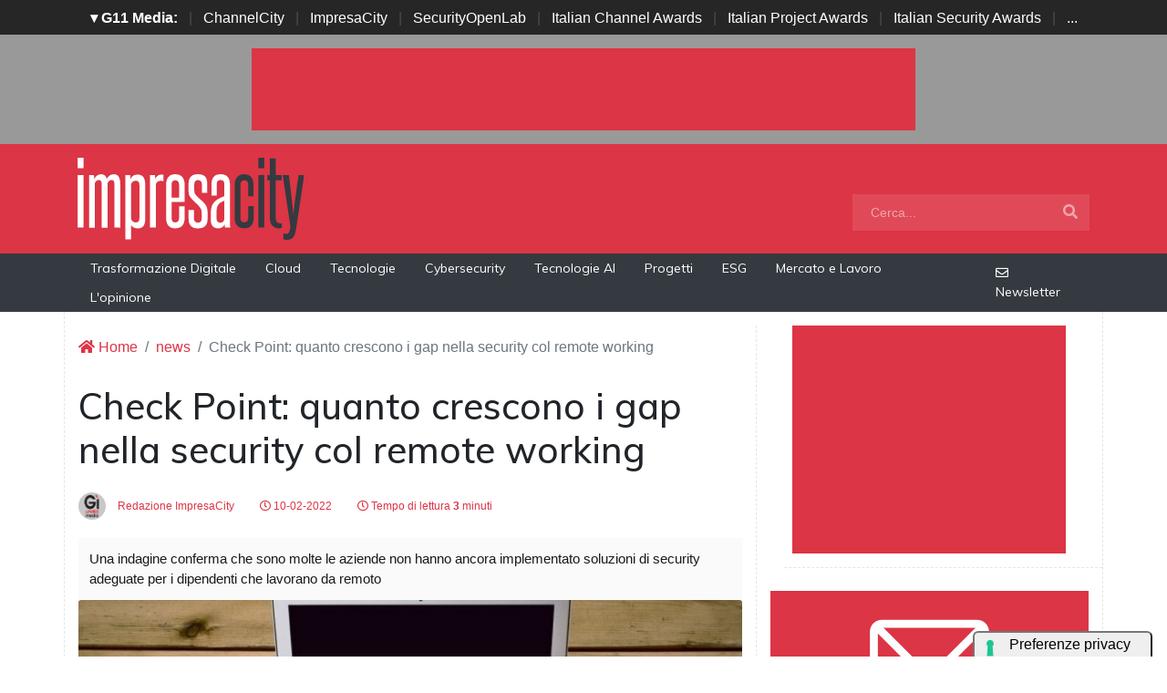

--- FILE ---
content_type: text/html; charset=UTF-8
request_url: https://www.impresacity.it/news/26610/check-point-quanto-crescono-i-gap-nella-security-col-remote-working.html
body_size: 11700
content:
<!doctype html>
<html lang="it-IT">
<head>


    <meta charset="utf-8">
    <title>Check Point: quanto crescono i gap nella security col remote working</title>
    <meta name="viewport" content="width=device-width, initial-scale=1, shrink-to-fit=no">
    <meta http-equiv="content-language" content="IT" />
    <meta name="title" content="Check Point: quanto crescono i gap nella security col remote working" />
    <meta name="description" content="Una indagine conferma che sono molte le aziende non hanno ancora implementato soluzioni di security adeguate per i dipendenti che lavorano da remoto" />
    <meta name="keywords" content="impresacity, " />
    <meta name="language" content="it" />
    <meta name="robots" content="INDEX,FOLLOW" />
    <meta name="robots" content="max-snippet:-1, max-image-preview:large, max-video-preview:-1"/>
    <meta name="author" content="ImpresaCity">
    <meta name="image" property="og:image" content="https://www.impresacity.it/immagini/2022/02/telelavoro-2-2.jpg">

    <link rel="image_src" href="https://www.impresacity.it/immagini/2022/02/telelavoro-2-2.jpg" />
    <link rel="icon" href="https://www.impresacity.it/img/favicon.png" type="image/png" />
    <link rel="amphtml" href="https://www.impresacity.it/amp/26610/check-point-quanto-crescono-i-gap-nella-security-col-remote-working.html" />
    <link rel="canonical" href="https://www.impresacity.it/news/26610/check-point-quanto-crescono-i-gap-nella-security-col-remote-working.html" />

    <!-- facebook i -->
    <meta property="fb:app_id" content="198876103293">
    <meta property="og:url" content="https://www.impresacity.it/news/26610/check-point-quanto-crescono-i-gap-nella-security-col-remote-working.html" />
    <meta property="og:type" content="Article" />
    <meta property="og:title" content="Check Point: quanto crescono i gap nella security col remote working" />
    <meta property="og:description" content="Una indagine conferma che sono molte le aziende non hanno ancora implementato soluzioni di security adeguate per i dipendenti che lavorano da remoto" />
    <meta property="og:image" content="https://www.impresacity.it/immagini/2022/02/telelavoro-2-2.jpg" />
    <meta property="og:image:secure_url" content="https://www.impresacity.it/immagini/2022/02/telelavoro-2-2.jpg" />
    <meta property="og:site_name" content="impresacity.it"/>
    <meta property="og:image:width"" content="1280"/>
    <meta property="og:image:height" content="720"/>
    <meta property="og:locale" content="it_IT" />
    <meta property="article:publisher" content="https://www.facebook.com/impresacitycity/" />
    <!-- facebook f -->

    <!-- twitter i -->
    <meta name="twitter:card" content="summary_large_image" />
    <meta name="twitter:description" content="Una indagine conferma che sono molte le aziende non hanno ancora implementato soluzioni di security adeguate per i dipendenti che lavorano da remoto" />
    <meta name="twitter:title" content="Check Point: quanto crescono i gap nella security col remote working" />
    <meta name="twitter:image" content="https://www.impresacity.it/immagini/2022/02/telelavoro-2-2.jpg" />
    <!-- twitter f -->

    <!-- dlvr tag -->
    <meta property="article:tag" content="CheckPointItaly" />
    <!-- dlvr tag -->

    
		<!-- cookie -->
			<script type="text/javascript" src="https://embeds.iubenda.com/widgets/a00b60dd-6db6-11ee-8bfc-5ad8d8c564c0.js"></script>
		<!-- cookie -->
    
    
    <link rel="stylesheet" href="https://www.impresacity.it/script/bootstrap/css/bootstrap.min.css">
    <script src="https://www.impresacity.it/script/jquery-3.4.1.min.js"></script>
    <script src="https://www.impresacity.it/script/popper.min.js"></script>
    <script src="https://www.impresacity.it/script/bootstrap/js/bootstrap.min.js"></script>
    <link rel="stylesheet" href="https://www.impresacity.it/script/responsive.css">

    <link rel="stylesheet" href="https://www.impresacity.it/script/fontawesome-free-5.12.1-web/css/all.css">

    <link href="https://fonts.googleapis.com/css?family=Muli:300,400,500,600,700,800,900&display=swap" rel="stylesheet">

    <link rel="stylesheet" href="https://www.impresacity.it/script/style1.css">
    <link rel="stylesheet" href="https://www.impresacity.it/script/style4.css">
    <link rel="stylesheet" href="https://www.impresacity.it/script/style2025.css" />
        
    
	
			<!-- Global site tag (gtag.js) - Google Analytics -->
			<script async src="https://www.googletagmanager.com/gtag/js?id=G-EXPP5QHRZT"></script>
			<script>
			window.dataLayer = window.dataLayer || [];
			function gtag(){dataLayer.push(arguments);}
			gtag('js', new Date());

			gtag('config', 'G-EXPP5QHRZT');
			</script>

    
    

    <script async src="https://securepubads.g.doubleclick.net/tag/js/gpt.js"></script>
    <script>
    window.googletag = window.googletag || {cmd: []};
    googletag.cmd.push(function() {
        googletag.defineSlot('/4143769/impresacity-336x280-A', [300, 250], 'div-gpt-ad-1697547680367-0').addService(googletag.pubads());
        googletag.defineSlot('/4143769/impresacity-336x280-B', [300, 250], 'div-gpt-ad-1697547680367-1').addService(googletag.pubads());
        googletag.defineSlot('/4143769/impresacity-336x280-C', [300, 250], 'div-gpt-ad-1697547680367-2').addService(googletag.pubads());
        googletag.defineSlot('/4143769/impresacity-336x280-D', [300, 250], 'div-gpt-ad-1697547680367-3').addService(googletag.pubads());
        googletag.defineSlot('/4143769/impresacity-728x90', [728, 90], 'div-gpt-ad-1697547680367-4').addService(googletag.pubads());
        googletag.defineSlot('/4143769/impresacity-728x90-A', [728, 90], 'div-gpt-ad-1697547680367-5').addService(googletag.pubads());
        googletag.defineSlot('/4143769/impresacity-728x90-B', [728, 90], 'div-gpt-ad-1697547680367-6').addService(googletag.pubads());
        googletag.defineSlot('/4143769/impresacity-728x90-C', [728, 90], 'div-gpt-ad-1697547680367-7').addService(googletag.pubads());
        googletag.defineSlot('/4143769/impresacity-sfondo', [1, 1], 'div-gpt-ad-1697547680367-8').addService(googletag.pubads());
        /*googletag.pubads().enableSingleRequest();*/
        googletag.pubads().collapseEmptyDivs();
        googletag.enableServices();
    });
    </script>



    <script type="application/ld+json">
    {
      "@context" : "https://schema.org",
      "@type" : "WebSite",
      "name" : "ImpresaCity",
      "alternateName" : "IC",
      "url" : "https://www.impresacity.it/"
    }
    </script>


</head>
<body>









                    <div id='div-gpt-ad-1697547680367-8' style="height: 1px;">
                    <script>
                        googletag.cmd.push(function() { googletag.display('div-gpt-ad-1697547680367-8'); });
                    </script>
                    </div>


            













        <!-- network -->
        <style>
            .g11networks { background-color: #262626; color: #4c4c4c; padding-top: 8px; padding-bottom: 8px; height: 38px;  overflow: hidden; }
            .g11networks .breadcrumb, .g11networks .list-group-item, .g11networks .collapse { background-color: #262626; }
            .g11networks .list-group-item { border:  1px solid rgba(255,255,255,.125); border-width: 0 0 1px; }
            .g11networks .container a { color: white; padding: 0 8px 0 8px; text-decoration: none; }
            .g11networks .container a:hover { background-color: rgba(255,255,255,0.2);}
            .g11networks-container .list-group a { color: #262626; text-decoration: none;}
        </style>

        
        <div class="g11networks">
            <div class="container text-center">
                            <a data-toggle="collapse" href="#collapseg11networks"><strong>	&#9662; G11 Media:</strong></a> | 
                            <a target="_Blank" href="https://www.channelcity.it">ChannelCity</a> | 
                            <a target="_Blank" href="https://www.impresacity.it">ImpresaCity</a> | 
                            <a target="_Blank" href="https://www.securityopenlab.it">SecurityOpenLab</a> | 
                            <a target="_Blank" href="https://www.italianchannelawards.it">Italian Channel Awards</a> | 
                            <a target="_Blank" href="https://www.italianprojectawards.it">Italian Project Awards</a> | 
                            <a target="_Blank" href="https://www.italiansecurityawards.it">Italian Security Awards</a> | 
                            <a data-toggle="collapse" href="#collapseg11networks">...
            </div>
        </div>



            <div class="container g11networks-container">

                    <div class="collapse" id="collapseg11networks">
                        <div class="row">
                            <div class="col-md-4">
                                <ul class="list-group list-group-flush">
                                    <li class="list-group-item"><a target="_Blank" href="https://www.g11media.it"><strong>G11 Media</strong></a></li>
                                    <li class="list-group-item"><a target="_Blank" href="https://www.agendaict.it"><strong>AgendaICT</strong></a></li>
                                    <li class="list-group-item"><a target="_Blank" href="https://www.bitcity.it"><strong>BitCity</strong></a></li>
                                    <li class="list-group-item"><a target="_Blank" href="https://www.channelcity.it"><strong>ChannelCity</strong></a></li>
                                    
                                </ul>
                            </div>   
                            <div class="col-md-4">
                                <ul class="list-group list-group-flush">
                                    <li class="list-group-item"><a target="_Blank" href="https://www.securityopenlab.it"><strong>SecurityOpenLab</strong></a></li>
                                    <li class="list-group-item"><a target="_Blank" href="https://www.greencity.it"><strong>GreenCity</strong></a></li>
                                    <li class="list-group-item"><a target="_Blank" href="https://www.impresacity.it"><strong>ImpresaCity</strong></a></li>
                                    <li class="list-group-item"><a target="_Blank" href="https://www.impresagreen.it"><strong>ImpresaGreen</strong></a></li>
                                </ul>
                            </div>                    
                            <div class="col-md-4">
                                <ul class="list-group list-group-flush">
                                    <li class="list-group-item"><a target="_Blank" href="https://www.innovationopenlab.com"><strong>InnovationOpenLab</strong></a></li>
                                    <li class="list-group-item"><a target="_Blank" href="https://www.innovationcity.it"><strong>InnovationCity</strong></a></li>
                                    <li class="list-group-item"><a target="_Blank" href="https://www.italianchannelawards.it"><strong>Italian Channel Awards</strong></a></li>
                                    <li class="list-group-item"><a target="_Blank" href="https://www.italianprojectawards.it"><strong>Italian Project Awards</strong></a></li>
                                    <li class="list-group-item"><a target="_Blank" href="https://www.italiansecurityawards.it"><strong>Italian Security Awards</strong></a></li>
                                </ul>
                            </div>                    
                        </div>
                    </div>


            </div>

        <!-- network -->










        







<!--- pagina i -->

<div class="pagina" id="pagina">







    <!-- ADV apertura i -->   

    <div class="bg-apertura-adv">

        <div class="container">

            <div class="row">

                <div class="col-12">

                    <div class="adv-728x90">

                        
         
                    <div id='div-gpt-ad-1697547680367-4'>
                    <script>
                        googletag.cmd.push(function() { googletag.display('div-gpt-ad-1697547680367-4'); });
                    </script>
                    </div>


            
                    </div>

                </div>

            </div>

        </div>

    </div>

    <!-- ADV apertura f -->










    <!-- menu superiore i -->



    <nav class="navbar navbar-expand-lg navbar-light menu-superiore">

        <div class="container">



            <div class="logo-up"><a href="https://www.impresacity.it/" title="ImpresaCity"><img class="logo-img" src="https://www.impresacity.it/img/logo-impresacity-bianco.svg" alt="ImpresaCity"></a></div>



            <button class="navbar-toggler" type="button" data-toggle="collapse" data-target="#navbarSupportedContent"

                aria-controls="navbarSupportedContent" aria-expanded="false" aria-label="Toggle navigation">

                <span class="navbar-toggler-icon"></span>

            </button>



            <div class="collapse navbar-collapse" id="navbarSupportedContent">

                <ul class="navbar-nav mr-auto">

                    <li class="nav-item d-block d-sm-none">

                        <a class="nav-link" href="https://www.impresacity.it/"><i class="fas fa-home"></i> Home <span class="sr-only">(current)</span></a>

                    </li>



                    <li class="nav-item d-block d-sm-none">        
                        <a class="nav-link" href="https://www.impresacity.it/categoria/trasformazione-digitale">Trasformazione Digitale</a>
                    </li>    

                    <li class="nav-item d-block d-sm-none">                
                        <a class="nav-link" href="https://www.impresacity.it/categoria/cloud">Cloud</a>
                    </li>

                    <li class="nav-item d-block d-sm-none">                
                        <a class="nav-link" href="https://www.impresacity.it/archivio/tecnologie">Tecnologie</a>
                    </li>    

                    <li class="nav-item d-block d-sm-none">                
                        <a class="nav-link" href="https://www.impresacity.it/categoria/cybersecurity">Cybersecurity</a>
                    </li>    

                    <li class="nav-item d-block d-sm-none">                
                        <a class="nav-link" href="https://www.impresacity.it/categoria/tecnologie-ai">Tecnologie AI</a>
                    </li>    

                    <li class="nav-item d-block d-sm-none">
                        <a class="nav-link" href="https://www.impresacity.it/categoria/progetti">Progetti</a>
                    </li>    

                    <li class="nav-item d-block d-sm-none">
                        <a class="nav-link" href="https://www.impresacity.it/categoria/esg">ESG</a>
                    </li>    

                    <li class="nav-item d-block d-sm-none">
                        <a class="nav-link" href="https://www.impresacity.it/categoria/mercato-e-lavoro">Mercato e Lavoro</a>
                    </li>   
                    
                    <li class="nav-item d-block d-sm-none">
                        <a class="nav-link" href="https://www.impresacity.it/categoria/opinione">L'opinione</a>
                    </li>    





                </ul>



                <form class="form-inline my-2 my-lg-0 menu-cerca"  action="https://www.impresacity.it/cerca" method="get" enctype="application/x-www-form-urlencoded" accept-charset="UTF-8">

                    <input id="s" name="s" class="form-control mr-sm-2" type="search" placeholder="Cerca..." aria-label="Search">

                    <button class="btn my-2 my-sm-0" type="submit"><i class="fa fa-search"></i></button>

                </form>



            </div>



        </div>

    </nav>








    







    <nav class="navbar navbar-expand-lg navbar-light menu-superiore-m">

        <div class="container">

            <div class="sinistra d-none d-sm-block">

                <!-- <a class="nav-link" href="https://www.impresacity.it/"><i class="fas fa-home"></i> Home</a> -->
                <a class="nav-link" href="https://www.impresacity.it/categoria/trasformazione-digitale">Trasformazione Digitale</a>
                <a class="nav-link" href="https://www.impresacity.it/categoria/cloud">Cloud</a>
                <a class="nav-link" href="https://www.impresacity.it/categoria/tecnologie">Tecnologie</a>
                <a class="nav-link" href="https://www.impresacity.it/categoria/cybersecurity">Cybersecurity</a>
                <a class="nav-link" href="https://www.impresacity.it/categoria/tecnologie-ai">Tecnologie AI</a>
                <a class="nav-link" href="https://www.impresacity.it/categoria/progetti">Progetti</a>
                <a class="nav-link" href="https://www.impresacity.it/categoria/esg">ESG</a>
                <a class="nav-link" href="https://www.impresacity.it/categoria/mercato-e-lavoro">Mercato e Lavoro</a>
                <a class="nav-link" href="https://www.impresacity.it/categoria/opinione">L'opinione</a>
                
            </div>

            <div class="destra">



                    <a class="nav-link" target="_Blank" href="https://bitcity.emailsp.com/frontend/forms/Subscription.aspx?idList=4&idForm=133&guid=28530055-23BC-4E37-AD99-3319F2F068F0" title="Iscriviti alla newsltter di ImpresaCity per rimanere sempre aggiornato"><i class="far fa-envelope"></i> Newsletter</a>

            </div>

        </div>

    </nav>

    <!-- menu superiore i -->




    

    





















 






<!-- pagina lettura i -->


    <div class="container container-bianco">
        <div class="row sopra-15">

        
                

                


<!--  dati strutturati i ----------------------------------------------------------------------------------->

   <script type="application/ld+json">
            {
              "@context": "http://schema.org",
              "@type": "NewsArticle",
              "timeRequired": "PT3M",
              "mainEntityOfPage": {
                "@type": "WebPage",
                "@id": "https://www.impresacity.it/news/26610/check-point-quanto-crescono-i-gap-nella-security-col-remote-working.html"
              },
              "headline": "Check Point: quanto crescono i gap nella security col remote working",
              "image": {
                "@type": "ImageObject",
                "url": "https://www.impresacity.it/immagini/2022/02/telelavoro-2-2.jpg",
                "width": 1024,
                "height": 768
              },
              "datePublished": "2022-02-10 11:01:00",
              "dateModified": "2022-02-10 12:03:20",
              "author": {
                "@type": "Person",
                "name": "Redazione ImpresaCity"
              },
               "publisher": {
                "@type": "Organization",
                "name": "G11 Media S.r.l.",
                "url": "https://www.g11media.it",
                "logo": {
                  "@type": "ImageObject",
                  "url": "https://www.g11media.it/img2015/g11media.png",
                  "width": 300,
                  "height": 300
                }
              },
              "description": "Una indagine conferma che sono molte le aziende non hanno ancora implementato soluzioni di security adeguate per i dipendenti che lavorano da remoto",
              "articleBody": "Una recente indagine di Check Point Software Technologies esamina come il passaggio al remote working abbia cambiato le pratiche di security enterprise in merito a utenti, dispositivi e accessi. Con un panorama delle minacce che si evolve e con i cyber-attacchi che diventano sempre più sofisticati, molte aziende sorprendentemente non hanno ancora implementato soluzioni di sicurezza che garantiscano le migliori connettività e sicurezza per i dipendenti che lavorano da remoto. In materia di security esistono ancora molte lacune che devono essere colmate, per trovare un equilibrio tra la produttività degli utenti da remoto e la sicurezza dei dispositivi, degli accessi e delle risorse aziendali. Secondo Check Point Software sono cinque le best practice necessarie per proteggere gli utenti che lavorano da remoto, che includono: la URL reputation, il filtraggio degli URL, il CDR (Content Disarm  amp; Reconstruction), lo zero phishing e la protezione delle credenziali. Tuttavia, solo il 9% delle aziende intervistate utilizza tutte e cinque le protezioni e l'11% non utilizza nessuno dei metodi elencati per proteggere l'accesso da remoto alle app aziendali.  Tra i risultati dell’indagine  The 2022 Workforce Security Report , condotta a livello globale su 1.200 professionisti della sicurezza IT, è da segnalare innanzitutto i gap di sicurezza dell'accesso da remoto: il 70% delle organizzazioni permette l'accesso alle app aziendali da dispositivi personali, come dispositivi non gestiti o BYOD. Solo il 5% degli intervistati ha riferito di utilizzare tutti i metodi di sicurezza raccomandati per l'accesso da remoto.  Inoltre, vi è la necessità di un accesso sicuro a Internet: il 20% degli intervistati ha riferito di non utilizzare nessuno dei cinque metodi menzionati per proteggere gli utenti da remoto durante la navigazione su Internet, e solo il 9% utilizza tutti e cinque i metodi per proteggersi dagli attacchi su Internet.  Ma è anche stata evidenziata una mancanza di protezione contro il ransomware: il 26% degli intervistati non ha una soluzione in grado di rilevare e fermare automaticamente gli attacchi ransomware. Il 31% non utilizza nessuno dei metodi menzionati per prevenire la fuga di dati aziendali sensibili all'esterno dell'azienda.  Infine, vi sono problemi anche per quanto riguarda la sicurezza mobile e delle e-mail: solo il 12% delle organizzazioni che consentono l'accesso aziendale dai dispositivi mobile utilizza una soluzione di difesa contro le minacce mobile. Questo evidenzia come le organizzazioni siano troppo esposte ai cyber-attacchi di quinta generazione che prendono di mira i lavoratori da remoto. “Molte aziende hanno abbracciato i nuovi modelli di hybrid e remote working, ma non hanno adottato tutte le soluzioni necessarie per proteggere la loro forza lavoro da remoto. Questa survey ha confermato che nelle aziende esiste un gap tra utenti, dispositivi e sicurezza degli accessi”, sottolinea Itai Greenberg, Vice President of Product Management di Check Point Software Technologies. “Per colmare questo divario, le organizzazioni dovrebbero passare a un Secure Access Service Edge (SASE). I modelli di sicurezza SASE forniscono un accesso rapido e semplice alle applicazioni aziendali, per qualsiasi utente e da qualsiasi dispositivo, e proteggono i dipendenti da remoto da tutte le minacce su Internet.”"
            }
            </script>

          
            


          <script type="application/ld+json">
            {
              "@context": "http://schema.org",
              "@type": "Article",
              "timeRequired": "PT3M",
              "mainEntityOfPage": {
                "@type": "WebPage",
                "@id": "https://www.impresacity.it/news/26610/check-point-quanto-crescono-i-gap-nella-security-col-remote-working.html"
              },
              "headline": "Check Point: quanto crescono i gap nella security col remote working",
              "image": {
                "@type": "ImageObject",
                "url": "https://www.impresacity.it/immagini/2022/02/telelavoro-2-2.jpg",
                "width": 1024,
                "height": 768
              },
              "datePublished": "2022-02-10 11:01:00",
              "dateModified": "2022-02-10 12:03:20",
              "author": {
                "@type": "Person",
                "name": "Redazione ImpresaCity"
              },
               "publisher": {
                "@type": "Organization",
                "name": "G11 Media S.r.l.",
                "url": "https://www.g11media.it",
                "logo": {
                  "@type": "ImageObject",
                  "url": "https://www.g11media.it/img2015/g11media.png",
                  "width": 300,
                  "height": 300
                }
              },
              "description": "Una indagine conferma che sono molte le aziende non hanno ancora implementato soluzioni di security adeguate per i dipendenti che lavorano da remoto",
              "articleBody": "Una recente indagine di Check Point Software Technologies esamina come il passaggio al remote working abbia cambiato le pratiche di security enterprise in merito a utenti, dispositivi e accessi. Con un panorama delle minacce che si evolve e con i cyber-attacchi che diventano sempre più sofisticati, molte aziende sorprendentemente non hanno ancora implementato soluzioni di sicurezza che garantiscano le migliori connettività e sicurezza per i dipendenti che lavorano da remoto. In materia di security esistono ancora molte lacune che devono essere colmate, per trovare un equilibrio tra la produttività degli utenti da remoto e la sicurezza dei dispositivi, degli accessi e delle risorse aziendali. Secondo Check Point Software sono cinque le best practice necessarie per proteggere gli utenti che lavorano da remoto, che includono: la URL reputation, il filtraggio degli URL, il CDR (Content Disarm  amp; Reconstruction), lo zero phishing e la protezione delle credenziali. Tuttavia, solo il 9% delle aziende intervistate utilizza tutte e cinque le protezioni e l'11% non utilizza nessuno dei metodi elencati per proteggere l'accesso da remoto alle app aziendali.  Tra i risultati dell’indagine  The 2022 Workforce Security Report , condotta a livello globale su 1.200 professionisti della sicurezza IT, è da segnalare innanzitutto i gap di sicurezza dell'accesso da remoto: il 70% delle organizzazioni permette l'accesso alle app aziendali da dispositivi personali, come dispositivi non gestiti o BYOD. Solo il 5% degli intervistati ha riferito di utilizzare tutti i metodi di sicurezza raccomandati per l'accesso da remoto.  Inoltre, vi è la necessità di un accesso sicuro a Internet: il 20% degli intervistati ha riferito di non utilizzare nessuno dei cinque metodi menzionati per proteggere gli utenti da remoto durante la navigazione su Internet, e solo il 9% utilizza tutti e cinque i metodi per proteggersi dagli attacchi su Internet.  Ma è anche stata evidenziata una mancanza di protezione contro il ransomware: il 26% degli intervistati non ha una soluzione in grado di rilevare e fermare automaticamente gli attacchi ransomware. Il 31% non utilizza nessuno dei metodi menzionati per prevenire la fuga di dati aziendali sensibili all'esterno dell'azienda.  Infine, vi sono problemi anche per quanto riguarda la sicurezza mobile e delle e-mail: solo il 12% delle organizzazioni che consentono l'accesso aziendale dai dispositivi mobile utilizza una soluzione di difesa contro le minacce mobile. Questo evidenzia come le organizzazioni siano troppo esposte ai cyber-attacchi di quinta generazione che prendono di mira i lavoratori da remoto. “Molte aziende hanno abbracciato i nuovi modelli di hybrid e remote working, ma non hanno adottato tutte le soluzioni necessarie per proteggere la loro forza lavoro da remoto. Questa survey ha confermato che nelle aziende esiste un gap tra utenti, dispositivi e sicurezza degli accessi”, sottolinea Itai Greenberg, Vice President of Product Management di Check Point Software Technologies. “Per colmare questo divario, le organizzazioni dovrebbero passare a un Secure Access Service Edge (SASE). I modelli di sicurezza SASE forniscono un accesso rapido e semplice alle applicazioni aziendali, per qualsiasi utente e da qualsiasi dispositivo, e proteggono i dipendenti da remoto da tutte le minacce su Internet.”"
            }
            </script>

<!--  dati strutturati f ----------------------------------------------------------------------------------->








            <!--- colonna sinistra i -->
            <div class="col-lg-8 divisione-destra">



                


                


                    
                    <nav aria-label="breadcrumb">
                        <ol class="breadcrumb">
                            <li class="breadcrumb-item"><a href="https://www.impresacity.it/"><i class="fas fa-home"></i> Home</a></li>
                            <li class="breadcrumb-item"><a href="https://www.impresacity.it/archivio/news">news</a></li>
                            <li class="breadcrumb-item active" aria-current="page">Check Point: quanto crescono i gap nella security col remote working</li>
                        </ol>
                    </nav>


                <h1 class="post-titolo"> Check Point: quanto crescono i gap nella security col remote working </h1>



                <ul class="post-meta">
                    <li class="post-author">
                        <a href="#"><img class="immagine-autore rounded-circle" src="https://www.impresacity.it/img/autori/redazione.jpg" title="Redazione ImpresaCity" alt="Redazione ImpresaCity"> Redazione ImpresaCity </a>
                    </li>
                    <li><a href="#"><i class="far fa-clock"></i> 10-02-2022 </a></li>

                    <li><a href="#"><i class="far fa-clock"></i> Tempo di lettura <strong>3</strong> minuti</a></li>

                    <li class="social-share">
                                            </li>
                </ul>

                
                <p class="post-occhiello"> Una indagine conferma che sono molte le aziende non hanno ancora implementato soluzioni di security adeguate per i dipendenti che lavorano da remoto </p>


                <div class="post-immagine immagine">
                    <div class="immagine-sfondo" style="background-image:url(https://www.impresacity.it/immagini/2022/02/telelavoro-2-2.jpg)"> </div>
                    <div class="post-immagine-cat">
                                                <a title="Cybersecurity" href="https://www.impresacity.it/categoria/cybersecurity" class="post-cat">Cybersecurity</a>
                                            </div>
                </div>








                

                
                
                
                
                
                <!-- riga social i -->           
                <div class="riga-social">
					<div class="social">
                        <div class="item"><a target="_Blank" href="https://www.facebook.com/sharer.php?u=https://www.impresacity.it/news/26610/check-point-quanto-crescono-i-gap-nella-security-col-remote-working.html"><img src="/img/social/facebook.svg"></a></div>
                        <div class="item"><a target="_Blank" href="https://www.linkedin.com/shareArticle?mini=true&url=https://www.impresacity.it/news/26610/check-point-quanto-crescono-i-gap-nella-security-col-remote-working.html&title=Check Point: quanto crescono i gap nella security col remote working"><img src="/img/social/linkedin.svg"></a></div>
                        <div class="item"><a target="_Blank" href="https://twitter.com/intent/tweet?text=Check Point: quanto crescono i gap nella security col remote working&url=https://www.impresacity.it/news/26610/check-point-quanto-crescono-i-gap-nella-security-col-remote-working.html"><img src="/img/social/twitter.svg"></a></div>
                    </div>
                </div>
                <!-- riga social f -->



           
                                








                <div class="post-testo">
                    Una recente indagine di <a target="_Blank" href=" https://www.securityopenlab.it/news/1854/innovare-la-cyber-security-e-un-must-la-visione-di-check-point.html"><strong>Check Point Software Technologies</strong></a> esamina come il passaggio al remote working abbia cambiato le pratiche di security enterprise in merito a utenti, dispositivi e accessi. Con un panorama delle minacce che si evolve e con i cyber-attacchi che diventano sempre più sofisticati, <strong>molte aziende sorprendentemente non hanno ancora implementato soluzioni di sicurezza che garantiscano le migliori connettività e sicurezza per i dipendenti che lavorano da remoto</strong>. <br /><br />In materia di security esistono ancora molte lacune che devono essere colmate, per <strong>trovare un equilibrio tra la produttività degli utenti da remoto e la sicurezza dei dispositivi, degli accessi e delle risorse</strong> aziendali. Secondo Check Point Software <strong>sono cinque le best practice necessarie</strong> per proteggere gli utenti che lavorano da remoto, che includono: <strong>la URL reputation, il filtraggio degli URL, il CDR (Content Disarm &amp; Reconstruction), lo zero phishing e la protezione delle credenziali</strong>. Tuttavia, solo il 9% delle aziende intervistate utilizza tutte e cinque le protezioni e<strong> l'11% non utilizza nessuno dei metodi elencati per proteggere l'accesso da remoto alle app aziendali</strong>.  <br /><br />Tra i risultati dell’indagine<strong> "<a target="_Blank" href=" https://pages.checkpoint.com/remote-workforce-report.html"><em>The 2022 Workforce Security Report</em></a>"</strong>, condotta a livello globale su 1.200 professionisti della sicurezza IT, è da segnalare innanzitutto i<strong> gap di sicurezza dell'accesso da remoto</strong>: il 70% delle organizzazioni permette l'accesso alle app aziendali da dispositivi personali, come dispositivi non gestiti o BYOD. Solo il 5% degli intervistati ha riferito di utilizzare tutti i metodi di sicurezza raccomandati per l'accesso da remoto.  <br /><br />Inoltre, vi è la <strong>necessità di un accesso sicuro a Internet</strong>: il 20% degli intervistati ha riferito di non utilizzare nessuno dei cinque metodi menzionati per proteggere gli utenti da remoto durante la navigazione su Internet, e solo il 9% utilizza tutti e cinque i metodi per proteggersi dagli attacchi su Internet.  <br /><br />Ma è anche stata evidenziata una <strong>mancanza di protezione contro il ransomware</strong>: il 26% degli intervistati non ha una soluzione in grado di rilevare e fermare automaticamente gli attacchi ransomware. Il 31% non utilizza nessuno dei metodi menzionati per prevenire la fuga di dati aziendali sensibili all'esterno dell'azienda.  I<br /><br />nfine, vi sono problemi anche per quanto riguarda la <strong>sicurezza mobile e delle e-mail</strong>: solo il 12% delle organizzazioni che consentono l'accesso aziendale dai dispositivi mobile utilizza una soluzione di difesa contro le minacce mobile. Questo evidenzia come le organizzazioni siano troppo esposte ai cyber-attacchi di quinta generazione che prendono di mira i lavoratori da remoto. <br /><br /><em>“Molte aziende hanno abbracciato i nuovi modelli di hybrid e remote working, ma non hanno adottato tutte le soluzioni necessarie per proteggere la loro forza lavoro da remoto. Questa survey ha confermato che nelle aziende esiste un gap tra utenti, dispositivi e sicurezza degli accessi”</em>, sottolinea <strong>Itai Greenberg, Vice President of Product Management di Check Point Software Technologies</strong>. <em>“Per colmare questo divario, le organizzazioni dovrebbero passare a un Secure Access Service Edge (SASE). I modelli di sicurezza SASE forniscono un accesso rapido e semplice alle applicazioni aziendali, per qualsiasi utente e da qualsiasi dispositivo, e proteggono i dipendenti da remoto da tutte le minacce su Internet.”</em>                </div>


            
                



                
                

                


                


                



                                <!-- elenco TAG i -->
                <div class="post-tag">
                    <div class="tag-lista">
                        <span>Tags: </span>
                        
                                                        <a title="ransomware" href="https://www.impresacity.it/tag/ransomware">ransomware</a>
                                                        <a title="check point" href="https://www.impresacity.it/tag/check-point">check point</a>
                                                        <a title="cybersecurity" href="https://www.impresacity.it/tag/cybersecurity">cybersecurity</a>
                                                        <a title="remote working" href="https://www.impresacity.it/tag/remote-working">remote working</a>
                                                        <a title="sase" href="https://www.impresacity.it/tag/sase">sase</a>
                                            </div>
                </div>
                <!-- elenco TAG f -->
                










                



                  
                <div class="badge-newsletter pt-3">
                    <center><span>Se questo articolo ti è piaciuto e vuoi rimanere sempre informato</span></center>
                        <div class="alert alert-light text-center align-middle">
                                <svg xmlns="http://www.w3.org/2000/svg" width="32" height="32" fill="currentColor" class="bi bi-envelope-paper-heart" viewBox="0 0 16 16">
                                    <path fill-rule="evenodd" d="M2 2a2 2 0 0 1 2-2h8a2 2 0 0 1 2 2v1.133l.941.502A2 2 0 0 1 16 5.4V14a2 2 0 0 1-2 2H2a2 2 0 0 1-2-2V5.4a2 2 0 0 1 1.059-1.765L2 3.133zm0 2.267-.47.25A1 1 0 0 0 1 5.4v.817l1 .6zm1 3.15 3.75 2.25L8 8.917l1.25.75L13 7.417V2a1 1 0 0 0-1-1H4a1 1 0 0 0-1 1zm11-.6 1-.6V5.4a1 1 0 0 0-.53-.882L14 4.267zM8 2.982C9.664 1.309 13.825 4.236 8 8 2.175 4.236 6.336 1.31 8 2.982m7 4.401-4.778 2.867L15 13.117zm-.035 6.88L8 10.082l-6.965 4.18A1 1 0 0 0 2 15h12a1 1 0 0 0 .965-.738ZM1 13.116l4.778-2.867L1 7.383v5.734Z"/>
                                </svg>
                                 Iscriviti alla nostra Newsletter Gratuita.
                                <a class="btn btn-light" href="https://bitcity.emailsp.com/frontend/forms/Subscription.aspx?idList=4&idForm=133&guid=28530055-23BC-4E37-AD99-3319F2F068F0" target="_Blank" data-cmp-ab="2">Iscriviti</a>
                        </div>
                </div>



                <div class="badge-google-news pt-1">
                        <div class="alert alert-light text-center align-middle">
                                <a class="" href="https://news.google.com/publications/CAAqKQgKIiNDQklTRkFnTWFoQUtEbU5vWVc1dVpXeGphWFI1TG1sMEtBQVAB?ceid=IT:it&oc=3" target="_Blank" data-cmp-ab="2"><img class="img-fluid" alt="GoogleNews" src="https://www.securityopenlab.it/img/google-news.svg" data-cmp-info="10"></a>
                                 Rimani sempre aggiornato, seguici su Google News! 
                                <a class="btn btn-light" href="https://news.google.com/publications/CAAqKQgKIiNDQklTRkFnTWFoQUtEbU5vWVc1dVpXeGphWFI1TG1sMEtBQVAB?ceid=IT:it&oc=3" target="_Blank" data-cmp-ab="2">Seguici</a>
                        </div>
                </div>


                <!-- abbonamento rivista -->
                <style>
                    .post-abbonamento-news .alert{
                        background-color:#dc3545;
                        color: white;
                        font-size: 1.25rem;
                    }


                    .post-abbonamento-news .btn{
                        border-radius: 1.25rem;
                        background-color: white;
                        padding: 5px 30px 5px 30px;
                        font-size: 1.2rem;
                    }
                </style>

                <div class="post-abbonamento-news pt-1">
                        <div class="alert alert-light text-center align-middle">
                                  <a class="btn btn-light" href="https://www.g11media.it/abbonamento/icm" target="_Blank">Abbonati</a> alla rivista <strong>ImpresaCity Magazine</strong> e ricevi la tua copia.
                        </div>
                </div>
                <!-- abbonamento rivista -->






                
                <div class="adv-728x90"> 
            
       
                    <div id='div-gpt-ad-1697547680367-5'>
                    <script>
                        googletag.cmd.push(function() { googletag.display('div-gpt-ad-1697547680367-5'); });
                    </script>
                    </div>

             </div>



                                


                        <!-- notizie correlate i -->


                                    <h2 class="block-title sopra-15">
                                        <span class="titolo"> Notizie correlate</span>
                                        <span class="bar"></span>

                                    </h2>



                                    <div class="row">
                                
                                            
                                                                                        <div class="col-6 col-md-3">

                                                <div class="post-singole">


                                                    <div class="immagine-sfondo immagine-tb border" style="height: 120px;">
                                                        <a href="https://www.impresacity.it/news/36203/enisa-come-cambia-la-cybersecurity-ue.html" title="Enisa: come cambia la cybersecurity UE" class="simple">
                                                            <img src="https://www.impresacity.it/immagini/2023/01/12/europe-1264062_960_720.jpeg" loading="lazy" alt="Enisa: come cambia la cybersecurity UE">
                                                        </a>
                                                    </div>

                                                    <div class="post-testi">
                                                        <h1 class="titolo"><b>3</b> - <a href="https://www.impresacity.it/news/36203/enisa-come-cambia-la-cybersecurity-ue.html" title="Enisa: come cambia la cybersecurity UE">Enisa: come cambia la cybersecurity UE</a></h1>
                                                    </div>

                                                </div>

                                            </div>
                                                                                        <div class="col-6 col-md-3">

                                                <div class="post-singole">


                                                    <div class="immagine-sfondo immagine-tb border" style="height: 120px;">
                                                        <a href="https://www.impresacity.it/news/35946/veeam-meno-riscatti-da-ransomware-in-area-emea-ma-ce-ancora-vulnerabilita.html" title="Veeam: meno riscatti da ransomware in area Emea, ma c’è ancora vulnerabilità" class="simple">
                                                            <img src="https://www.impresacity.it/immagini/2025/10/02/data-11.jpg" loading="lazy" alt="Veeam: meno riscatti da ransomware in area Emea, ma c’è ancora vulnerabilità">
                                                        </a>
                                                    </div>

                                                    <div class="post-testi">
                                                        <h1 class="titolo"><b>3</b> - <a href="https://www.impresacity.it/news/35946/veeam-meno-riscatti-da-ransomware-in-area-emea-ma-ce-ancora-vulnerabilita.html" title="Veeam: meno riscatti da ransomware in area Emea, ma c’è ancora vulnerabilità">Veeam: meno riscatti da ransomware in area Emea, ma c’è ancora vulnerabilità</a></h1>
                                                    </div>

                                                </div>

                                            </div>
                                                                                        <div class="col-6 col-md-3">

                                                <div class="post-singole">


                                                    <div class="immagine-sfondo immagine-tb border" style="height: 120px;">
                                                        <a href="https://www.impresacity.it/news/32328/check-point-ai-e-sicurezza-it-i-10-punti-chiave-per-i-ciso.html" title="Check Point: AI e sicurezza IT, i 10 punti chiave per i CISO" class="simple">
                                                            <img src="https://www.impresacity.it/immagini/2024/08/22/cisco-gdpr-1.jpg" loading="lazy" alt="Check Point: AI e sicurezza IT, i 10 punti chiave per i CISO">
                                                        </a>
                                                    </div>

                                                    <div class="post-testi">
                                                        <h1 class="titolo"><b>3</b> - <a href="https://www.impresacity.it/news/32328/check-point-ai-e-sicurezza-it-i-10-punti-chiave-per-i-ciso.html" title="Check Point: AI e sicurezza IT, i 10 punti chiave per i CISO">Check Point: AI e sicurezza IT, i 10 punti chiave per i CISO</a></h1>
                                                    </div>

                                                </div>

                                            </div>
                                                                                        <div class="col-6 col-md-3">

                                                <div class="post-singole">


                                                    <div class="immagine-sfondo immagine-tb border" style="height: 120px;">
                                                        <a href="https://www.impresacity.it/news/31880/netskope-cresce-la-propensione-al-rischio-informatico-tra-i-ciso.html" title="Netskope: cresce la propensione al rischio informatico tra i CISO " class="simple">
                                                            <img src="https://www.impresacity.it/immagini/2024/06/25/cisco-gdpr-1.jpg" loading="lazy" alt="Netskope: cresce la propensione al rischio informatico tra i CISO ">
                                                        </a>
                                                    </div>

                                                    <div class="post-testi">
                                                        <h1 class="titolo"><b>3</b> - <a href="https://www.impresacity.it/news/31880/netskope-cresce-la-propensione-al-rischio-informatico-tra-i-ciso.html" title="Netskope: cresce la propensione al rischio informatico tra i CISO ">Netskope: cresce la propensione al rischio informatico tra i CISO </a></h1>
                                                    </div>

                                                </div>

                                            </div>
                                                                                        <div class="col-6 col-md-3">

                                                <div class="post-singole">


                                                    <div class="immagine-sfondo immagine-tb border" style="height: 120px;">
                                                        <a href="https://www.impresacity.it/news/31302/veeam-supporto-ancora-piu-completo-per-il-ransomware-con-coveware.html" title="Veeam, supporto ancora più completo per il ransomware con Coveware" class="simple">
                                                            <img src="https://www.impresacity.it/immagini/2024/04/24/veeam-2.jpg" loading="lazy" alt="Veeam, supporto ancora più completo per il ransomware con Coveware">
                                                        </a>
                                                    </div>

                                                    <div class="post-testi">
                                                        <h1 class="titolo"><b>3</b> - <a href="https://www.impresacity.it/news/31302/veeam-supporto-ancora-piu-completo-per-il-ransomware-con-coveware.html" title="Veeam, supporto ancora più completo per il ransomware con Coveware">Veeam, supporto ancora più completo per il ransomware con Coveware</a></h1>
                                                    </div>

                                                </div>

                                            </div>
                                                                                        <div class="col-6 col-md-3">

                                                <div class="post-singole">


                                                    <div class="immagine-sfondo immagine-tb border" style="height: 120px;">
                                                        <a href="https://www.impresacity.it/news/28919/withsecure-a-sphere-23-di-scena-la-co-security.html" title="WithSecure, a Sphere 23 di scena la co-security" class="simple">
                                                            <img src="https://www.impresacity.it/immagini/2023/06/19/withsecure-helsinki-7.jpg" loading="lazy" alt="WithSecure, a Sphere 23 di scena la co-security">
                                                        </a>
                                                    </div>

                                                    <div class="post-testi">
                                                        <h1 class="titolo"><b>3</b> - <a href="https://www.impresacity.it/news/28919/withsecure-a-sphere-23-di-scena-la-co-security.html" title="WithSecure, a Sphere 23 di scena la co-security">WithSecure, a Sphere 23 di scena la co-security</a></h1>
                                                    </div>

                                                </div>

                                            </div>
                                                                                        <div class="col-6 col-md-3">

                                                <div class="post-singole">


                                                    <div class="immagine-sfondo immagine-tb border" style="height: 120px;">
                                                        <a href="https://www.impresacity.it/news/28862/verizon-business-fattore-umano-sempre-piu-chiave-negli-attacchi-cyber.html" title="Verizon Business: fattore umano sempre più chiave negli attacchi cyber" class="simple">
                                                            <img src="https://www.impresacity.it/immagini/2023/06/07/access-denied.jpg" loading="lazy" alt="Verizon Business: fattore umano sempre più chiave negli attacchi cyber">
                                                        </a>
                                                    </div>

                                                    <div class="post-testi">
                                                        <h1 class="titolo"><b>3</b> - <a href="https://www.impresacity.it/news/28862/verizon-business-fattore-umano-sempre-piu-chiave-negli-attacchi-cyber.html" title="Verizon Business: fattore umano sempre più chiave negli attacchi cyber">Verizon Business: fattore umano sempre più chiave negli attacchi cyber</a></h1>
                                                    </div>

                                                </div>

                                            </div>
                                                                                        <div class="col-6 col-md-3">

                                                <div class="post-singole">


                                                    <div class="immagine-sfondo immagine-tb border" style="height: 120px;">
                                                        <a href="https://www.impresacity.it/news/28479/trend-micro-pagare-un-riscatto-finanzia-altri-nove-attacchi.html" title="Trend Micro: pagare un riscatto finanzia altri nove attacchi" class="simple">
                                                            <img src="https://www.impresacity.it/immagini/2023/03/16/ransomware1-2.jpg" loading="lazy" alt="Trend Micro: pagare un riscatto finanzia altri nove attacchi">
                                                        </a>
                                                    </div>

                                                    <div class="post-testi">
                                                        <h1 class="titolo"><b>3</b> - <a href="https://www.impresacity.it/news/28479/trend-micro-pagare-un-riscatto-finanzia-altri-nove-attacchi.html" title="Trend Micro: pagare un riscatto finanzia altri nove attacchi">Trend Micro: pagare un riscatto finanzia altri nove attacchi</a></h1>
                                                    </div>

                                                </div>

                                            </div>
                                                                                        <div class="col-6 col-md-3">

                                                <div class="post-singole">


                                                    <div class="immagine-sfondo immagine-tb border" style="height: 120px;">
                                                        <a href="https://www.impresacity.it/news/27581/cato-networks-protegge-la-rete-globale-del-gruppo-gnutti-carlo.html" title="Cato Networks protegge la rete globale del Gruppo Gnutti Carlo" class="simple">
                                                            <img src="https://www.impresacity.it/immagini/2021/07/rete-network-cloud-1.jpg" loading="lazy" alt="Cato Networks protegge la rete globale del Gruppo Gnutti Carlo">
                                                        </a>
                                                    </div>

                                                    <div class="post-testi">
                                                        <h1 class="titolo"><b>3</b> - <a href="https://www.impresacity.it/news/27581/cato-networks-protegge-la-rete-globale-del-gruppo-gnutti-carlo.html" title="Cato Networks protegge la rete globale del Gruppo Gnutti Carlo">Cato Networks protegge la rete globale del Gruppo Gnutti Carlo</a></h1>
                                                    </div>

                                                </div>

                                            </div>
                                                                                        <div class="col-6 col-md-3">

                                                <div class="post-singole">


                                                    <div class="immagine-sfondo immagine-tb border" style="height: 120px;">
                                                        <a href="https://www.impresacity.it/news/27146/perche-oggi-il-ransomware-colpisce-tutti-senza-distinzione.html" title="Perché oggi il ransomware colpisce tutti, senza distinzione" class="simple">
                                                            <img src="https://www.impresacity.it/immagini/2022/05/17/access-denied.jpg" loading="lazy" alt="Perché oggi il ransomware colpisce tutti, senza distinzione">
                                                        </a>
                                                    </div>

                                                    <div class="post-testi">
                                                        <h1 class="titolo"><b>3</b> - <a href="https://www.impresacity.it/news/27146/perche-oggi-il-ransomware-colpisce-tutti-senza-distinzione.html" title="Perché oggi il ransomware colpisce tutti, senza distinzione">Perché oggi il ransomware colpisce tutti, senza distinzione</a></h1>
                                                    </div>

                                                </div>

                                            </div>
                                                                                        <div class="col-6 col-md-3">

                                                <div class="post-singole">


                                                    <div class="immagine-sfondo immagine-tb border" style="height: 120px;">
                                                        <a href="https://www.impresacity.it/news/36876/servicenow-compra-armis-e-punta-alla-cybersecurity-trasversale.html" title="ServiceNow compra Armis e punta alla cybersecurity trasversale" class="simple">
                                                            <img src="https://www.impresacity.it/immagini/2025/12/24/servicenow-armis-thumbnail-sm.jpg" loading="lazy" alt="ServiceNow compra Armis e punta alla cybersecurity trasversale">
                                                        </a>
                                                    </div>

                                                    <div class="post-testi">
                                                        <h1 class="titolo"><b>2</b> - <a href="https://www.impresacity.it/news/36876/servicenow-compra-armis-e-punta-alla-cybersecurity-trasversale.html" title="ServiceNow compra Armis e punta alla cybersecurity trasversale">ServiceNow compra Armis e punta alla cybersecurity trasversale</a></h1>
                                                    </div>

                                                </div>

                                            </div>
                                                                                        <div class="col-6 col-md-3">

                                                <div class="post-singole">


                                                    <div class="immagine-sfondo immagine-tb border" style="height: 120px;">
                                                        <a href="https://www.impresacity.it/news/36858/palo-alto-networks-e-google-cloud-per-la-sicurezza-di-cloud-e-ai.html" title="Palo Alto Networks e Google Cloud per la sicurezza di cloud e AI" class="simple">
                                                            <img src="https://www.impresacity.it/immagini/2025/10/15/ai.jpg" loading="lazy" alt="Palo Alto Networks e Google Cloud per la sicurezza di cloud e AI">
                                                        </a>
                                                    </div>

                                                    <div class="post-testi">
                                                        <h1 class="titolo"><b>2</b> - <a href="https://www.impresacity.it/news/36858/palo-alto-networks-e-google-cloud-per-la-sicurezza-di-cloud-e-ai.html" title="Palo Alto Networks e Google Cloud per la sicurezza di cloud e AI">Palo Alto Networks e Google Cloud per la sicurezza di cloud e AI</a></h1>
                                                    </div>

                                                </div>

                                            </div>
                                            


                                    </div>


                        <!-- notizie correlate f -->









    <div class="adv-728x90 mb-4 d-none"> 
            
       
                    <div id='div-gpt-ad-1697547680367-6'>
                    <script>
                        googletag.cmd.push(function() { googletag.display('div-gpt-ad-1697547680367-6'); });
                    </script>
                    </div>

             </div>
    <div class="adv-728x90 mb-4 d-none"> 
            
    
                    <div id='div-gpt-ad-1697547680367-7'>
                    <script>
                        googletag.cmd.push(function() { googletag.display('div-gpt-ad-1697547680367-7'); });
                    </script>
                    </div>

            
             </div>
    <div class="adv-300x250 mb-4 d-none"> 
     
                <div id='div-gpt-ad-1697547680367-3'>
                <script>
                    googletag.cmd.push(function() { googletag.display('div-gpt-ad-1697547680367-3'); });
                </script>
                </div>

             </div>


                        


    </div>
    <!-- colonna sinistra f -->





    <!-- colonna destra i -->
    <div class="col-lg-4">




            

            <div class="adv-300x250">
            
        
                <div id='div-gpt-ad-1697547680367-0'>
                <script>
                    googletag.cmd.push(function() { googletag.display('div-gpt-ad-1697547680367-0'); });
                </script>
                </div>


            </div>
            
            <div class="divisione"></div>


           

            <div class="newsletter">
                <a href="https://bitcity.emailsp.com/frontend/forms/Subscription.aspx?idList=4&idForm=133&guid=28530055-23BC-4E37-AD99-3319F2F068F0" target="_Blank"><img class="img-fluid" src="https://www.impresacity.it/img/btn-newsletter-ita.svg"></a>
            </div>

       
            <div class="divisione"></div>



                        <!--- lista speciali i --->

                        <h2 class="block-title">
                            <span class="titolo"> Speciali</span>
                            <span class="bar"></span>
                            <span class="bottoni"><a class="title-destra" href="https://www.impresacity.it/speciale">Tutti gli speciali</a></span>
                        </h2>


                                                <div class="post-speciali"
                            style="background-image:url(https://www.impresacity.it/immagini/2025/12/18/wpc2025_gpx.jpg)">
                            <div class="post-img">
                                <a href="https://www.impresacity.it/speciali/2025/wpc-2025" class="simple" title="WPC 2025"></a>
                                <div class="mask"></div>
                            </div>
                            <div class="post-sopra">
                                Speciale
                            </div>
                            <div class="post-testi">
                                <h1 class="titolo"><a href="https://www.impresacity.it/speciali/2025/wpc-2025" title="WPC 2025">WPC 2025</a></h1>
                            </div>
                        </div>
                                                <div class="post-speciali"
                            style="background-image:url(https://www.impresacity.it/immagini/2025/12/18/speciale-novembre-impresacity.jpg)">
                            <div class="post-img">
                                <a href="https://www.impresacity.it/speciali/2025/speciale-cloud-ibrido-e-multicoud" class="simple" title="Speciale Cloud ibrido e multicloud - Un ecosistema in evoluzione"></a>
                                <div class="mask"></div>
                            </div>
                            <div class="post-sopra">
                                Speciale
                            </div>
                            <div class="post-testi">
                                <h1 class="titolo"><a href="https://www.impresacity.it/speciali/2025/speciale-cloud-ibrido-e-multicoud" title="Speciale Cloud ibrido e multicloud - Un ecosistema in evoluzione">Speciale Cloud ibrido e multicloud - Un ecosistema in evoluzione</a></h1>
                            </div>
                        </div>
                                                <div class="post-speciali"
                            style="background-image:url(https://www.impresacity.it/immagini/2025/12/11/red-hat-summit-connect-2025.jpg)">
                            <div class="post-img">
                                <a href="https://www.impresacity.it/speciali/2025/redhat" class="simple" title="Red Hat Summit Connect 2025"></a>
                                <div class="mask"></div>
                            </div>
                            <div class="post-sopra">
                                Speciale
                            </div>
                            <div class="post-testi">
                                <h1 class="titolo"><a href="https://www.impresacity.it/speciali/2025/redhat" title="Red Hat Summit Connect 2025">Red Hat Summit Connect 2025</a></h1>
                            </div>
                        </div>
                                                <div class="post-speciali"
                            style="background-image:url(https://www.impresacity.it/immagini/2025/12/04/innovate-roadshow-social.jpg)">
                            <div class="post-img">
                                <a href="https://www.impresacity.it/speciali/2025/dynatrace" class="simple" title="Dynatrace: l’observability che fa la differenza"></a>
                                <div class="mask"></div>
                            </div>
                            <div class="post-sopra">
                                Speciale
                            </div>
                            <div class="post-testi">
                                <h1 class="titolo"><a href="https://www.impresacity.it/speciali/2025/dynatrace" title="Dynatrace: l’observability che fa la differenza">Dynatrace: l’observability che fa la differenza</a></h1>
                            </div>
                        </div>
                                                <div class="post-speciali"
                            style="background-image:url(https://www.impresacity.it/immagini/2025/12/04/speciale-normative-e-compliance-it.jpg)">
                            <div class="post-img">
                                <a href="https://www.impresacity.it/speciali/2025/speciale-normative-e-compliance-it" class="simple" title="Speciale normative e compliance IT"></a>
                                <div class="mask"></div>
                            </div>
                            <div class="post-sopra">
                                Speciale
                            </div>
                            <div class="post-testi">
                                <h1 class="titolo"><a href="https://www.impresacity.it/speciali/2025/speciale-normative-e-compliance-it" title="Speciale normative e compliance IT">Speciale normative e compliance IT</a></h1>
                            </div>
                        </div>
                        


                        <!--- lista speciali i --->









            <div class="divisione"></div>

            <div class="adv-300x250">

            <div id='div-gpt-ad-1697547680367-1'>
                <script>
                    googletag.cmd.push(function() { googletag.display('div-gpt-ad-1697547680367-1'); });
                </script>
                </div>

            </div>
            
            <div class="divisione"></div>







                                <!-- colonna calendario i -->

                                        

                                        <h2 class="block-title">
                                            <span class="titolo"> Calendario</span>
                                            <span class="bar"></span>
                                            <span class="bottoni"><a class="title-destra" href="https://www.impresacity.it/calendario">Tutto</a></span>
                                        </h2>



                                                                                <a href="https://www.impresacity.it/calendario/5995/netapp-insight-xtra.html" class="calendario" title="NETAPP INSIGHT XTRA">
                                            <div class="calendariodata">
                                                <div class="calendariogiorno"><strong> Gen </strong> <em> 28</em></div>
                                            </div>
                                            <div class="calendariotitolo">
                                                NETAPP INSIGHT XTRA                                            </div>

                                        </a>
                                                                                <a href="https://www.impresacity.it/calendario/6022/summit-ovhcloud-2026-roma.html" class="calendario" title="Summit OVHcloud 2026 - Roma">
                                            <div class="calendariodata">
                                                <div class="calendariogiorno"><strong> Feb </strong> <em> 26</em></div>
                                            </div>
                                            <div class="calendariotitolo">
                                                Summit OVHcloud 2026 - Roma                                            </div>

                                        </a>
                                                                                <a href="https://www.impresacity.it/calendario/6021/summit-ovhcloud-2026-milano.html" class="calendario" title="Summit OVHcloud 2026 - Milano">
                                            <div class="calendariodata">
                                                <div class="calendariogiorno"><strong> Mar </strong> <em> 05</em></div>
                                            </div>
                                            <div class="calendariotitolo">
                                                Summit OVHcloud 2026 - Milano                                            </div>

                                        </a>
                                        

                                    <!-- colonna calendario f -->


























            <div class="divisione"></div>

            <div class="adv-300x250">
            
      
                <div id='div-gpt-ad-1697547680367-2'>
                <script>
                    googletag.cmd.push(function() { googletag.display('div-gpt-ad-1697547680367-2'); });
                </script>
                </div>

            </div>
            
            <div class="divisione"></div>





            <!-- box rivista i -->

    <h2 class="block-title">
        <span class="titolo"> Magazine</span>
        <span class="bar"></span>
        <span class="bottoni"><a class="title-destra" href="https://www.impresacity.it/magazine">Tutti i numeri</a></span>
    </h2>

    <p class="text-center pl-5 pr-5">
        <a href="https://www.impresacity.it/magazine/36776/impresacity-magazine-n93-anno-2025.html" title="ImpresaCity Magazine">
            <img class="img-fluid" src="https://www.impresacity.it/immagini/2025/12/12/93.jpg" alt="ImpresaCity Magazine">
        </a>
    </p>

    <p class="text-center"><br>
    <a class="btn btn-arancio" href="https://www.impresacity.it/magazine/36776/impresacity-magazine-n93-anno-2025.html">Leggi il Magazine</a>
    </p>

<!-- box rivista f -->


            




    </div>
    <!-- colonna destra i -->



    </div>
</div>

























<!-- pagina lettura f -->








<!--- banner chiusura i-->

    <div class="container container-bianco">

        <div class="row sopra-30 sotto-30">

            <div class="col-12">

                <div class="adv-728x90">

                    

                  <script async src="https://pagead2.googlesyndication.com/pagead/js/adsbygoogle.js?client=ca-pub-4939405872491402"
                        crossorigin="anonymous"></script>
                    <!-- G11-728x90-A -->
                    <ins class="adsbygoogle"
                        style="display:inline-block;width:728px;height:90px"
                        data-ad-client="ca-pub-4939405872491402"
                        data-ad-slot="2254044853"></ins>
                    <script>
                        (adsbygoogle = window.adsbygoogle || []).push({});
                    </script>

            
                </div>

            </div>

        </div>

    </div>

<!--- banner chiusura i-->





































<!--- newsletter i -->





<div class="newsletter">

    <div class="container">

        <div class="row">

            <div class="col-12"> 

            

                    <h1 class="text-center">Iscriviti alla nostra newsletter</h1>

                    <p class="text-center">Soluzioni B2B per il Mercato delle Imprese e per la Pubblica Amministrazione</p>

                    <p class="text-center"><a class="btn btn-light"

                    href="https://bitcity.emailsp.com/frontend/forms/Subscription.aspx?idList=4&idForm=133&guid=28530055-23BC-4E37-AD99-3319F2F068F0"

                    target="_Blank">Iscriviti alla newsletter</a></p>

            

            </div>

            

        </div>

    </div>

</div>





<!--- newsletter f -->







































<!--- networks i -->





<div class="networks">

    <div class="container">

        <div class="row">

            <div class="col-12">

            

                        <h1 class="text-center">G11 Media Networks</h1>



                        <ul class="nav justify-content-center">

                            <li class="nav-item">

                                <a class="nav-link" target="_Blank" href="https://www.bitcity.it">BitCity</a>

                            </li>

                            <li class="nav-item">

                                <a class="nav-link" target="_Blank" href="https://www.channelcity.it">ChannelCity</a>

                            </li>

                            <li class="nav-item">

                                <a class="nav-link" target="_Blank" href="https://www.impresacity.it">ImpresaCity</a>

                            </li>

                            <li class="nav-item">

                                <a class="nav-link" target="_Blank" href="https://www.securityopenlab.it">SecurityOpenLab</a>

                            </li>

                            <li class="nav-item">

                                <a class="nav-link" target="_Blank" href="https://www.greencity.it">GreenCity</a>

                            </li>

                            <li class="nav-item">

                                <a class="nav-link" target="_Blank" href="https://www.impresagreen.it">ImpresaGreen</a>

                            </li>

                            <li class="nav-item">

                                <a class="nav-link" target="_Blank" href="https://www.italianchannelawards.it">ItalianChannelAwards</a>

                            </li>

                            <li class="nav-item">

                                <a class="nav-link" target="_Blank" href="https://www.agendaict.it">AgendaIct</a>

                            </li>

                        </ul>



            </div>

        </div>

    </div>

</div>





<!--- networks f -->















































      





<!--- footer i -->





<div class="footer">

    <div class="container">

        <div class="row">

            

            <div class="col-12">
   

                        <ul class="nav justify-content-center">
                            <li class="nav-item">
                                <a class="nav-link" href="https://www.impresacity.it/">Home</a>
                            </li>
                            <li class="nav-item">
                                <a class="nav-link" href="https://www.impresacity.it/speciale">Speciali</a>
                            </li>
                            <li class="nav-item">
                                <a class="nav-link" target="_Blank" href="https://bitcity.emailsp.com/frontend/forms/Subscription.aspx?idList=4&idForm=133&guid=28530055-23BC-4E37-AD99-3319F2F068F0">Newsletter</a>
                            </li>
                            <li class="nav-item">
                                <a class="nav-link" href="https://www.impresacity.it/pagina/9298/redazione.html">Redazione</a>
                            </li>
                            <li class="nav-item">
                                <a class="nav-link" href="https://www.impresacity.it/pagina/9301/copyright.html">Copyright</a>
                            </li>
                            <li class="nav-item">
                                <a class="nav-link" href="https://www.impresacity.it/pagina/9299/pubblicita.html">Pubblicità</a>
                            </li>
                            <li class="nav-item">
                                <a class="nav-link" href="https://www.impresacity.it/rss/rss">RSS</a>
                            </li>                            
                        </ul>

      


                <div class="text-center logo-up"><a href="https://www.impresacity.it/" title="ImpresaCity"><img class="logo-img" src="https://www.impresacity.it/img/logo-impresacity-bianco.svg" alt="ImpresaCity"></a></div>

      

            </div>













            <div class="offset-md-3 col-md-6"> 

                

                <p class="text-center indirizzo">

                ImpresaCity e' un canale di BitCity, testata giornalistica registrata presso il tribunale di Como , <br> n. 21/2007 del

            11/10/2007- Iscrizione ROC n. 15698<br><br>

            

            

            G11 MEDIA S.R.L.

            Sede Legale Via NUOVA VALASSINA, 4 22046 MERONE (CO) - P.IVA/C.F.03062910132

            Registro imprese di Como n. 03062910132 - REA n. 293834 CAPITALE SOCIALE Euro 30.000 i.v.  

            </p>



            </div>

            


            <div class="col-12">

            

                        <ul class="nav justify-content-center">



                            <li class="nav-item">

                                <a class="nav-link" target="_Blank" href="https://www.g11media.it/cookie/">Cookie</a>

                            </li>

                            <li class="nav-item">

                                <a class="nav-link" target="_Blank" href="https://www.g11media.it/privacy">Privacy</a>

                            </li>



                        </ul>





            </div>







        </div>

    </div>

</div>





<!--- footer f -->







</div>

<!--- pagina f -->






                    <div id='div-gpt-ad-1697547680367-8' style="height: 1px;">
                    <script>
                        googletag.cmd.push(function() { googletag.display('div-gpt-ad-1697547680367-8'); });
                    </script>
                    </div>


            

    

				<!-- Histats.com  START  (aync)-->
					<script type="text/javascript">var _Hasync= _Hasync|| [];
					_Hasync.push(['Histats.start', '1,1507282,4,0,0,0,00010000']);
					_Hasync.push(['Histats.fasi', '1']);
					_Hasync.push(['Histats.track_hits', '']);
					(function() {
					var hs = document.createElement('script'); hs.type = 'text/javascript'; hs.async = true;
					hs.src = ('//s10.histats.com/js15_as.js');
					(document.getElementsByTagName('head')[0] || document.getElementsByTagName('body')[0]).appendChild(hs);
					})();</script>
					<noscript><a href="/" target="_blank"><img  src="//sstatic1.histats.com/0.gif?1507282&101" alt="statistiche per siti" border="0"></a></noscript>
				<!-- Histats.com  END  -->

   
    













<div class="server" style="text-align: center; font-size: 11px;">www.impresacity.it - 8.3.23 - 4.6.3</body>

</html>

--- FILE ---
content_type: text/html; charset=utf-8
request_url: https://www.google.com/recaptcha/api2/aframe
body_size: 268
content:
<!DOCTYPE HTML><html><head><meta http-equiv="content-type" content="text/html; charset=UTF-8"></head><body><script nonce="lFTeBtPnG0HkKYpQ-tDmuw">/** Anti-fraud and anti-abuse applications only. See google.com/recaptcha */ try{var clients={'sodar':'https://pagead2.googlesyndication.com/pagead/sodar?'};window.addEventListener("message",function(a){try{if(a.source===window.parent){var b=JSON.parse(a.data);var c=clients[b['id']];if(c){var d=document.createElement('img');d.src=c+b['params']+'&rc='+(localStorage.getItem("rc::a")?sessionStorage.getItem("rc::b"):"");window.document.body.appendChild(d);sessionStorage.setItem("rc::e",parseInt(sessionStorage.getItem("rc::e")||0)+1);localStorage.setItem("rc::h",'1768356034097');}}}catch(b){}});window.parent.postMessage("_grecaptcha_ready", "*");}catch(b){}</script></body></html>

--- FILE ---
content_type: image/svg+xml
request_url: https://www.impresacity.it/img/social/linkedin.svg
body_size: 4263
content:
<?xml version="1.0" encoding="utf-8"?>
<svg width="110px" height="32px" viewBox="0 0 110 32" version="1.1" xmlns:xlink="http://www.w3.org/1999/xlink" xmlns="http://www.w3.org/2000/svg">
  <defs>
    <path d="M0 0L110 0L110 32L0 32L0 0Z" id="path_1" />
    <clipPath id="clip_1">
      <use xlink:href="#path_1" />
    </clipPath>
  </defs>
  <g id="linkedin" clip-path="url(#clip_1)">
    <path d="M0 0L110 0L110 32L0 32L0 0Z" id="linkedin" fill="#FFFFFF" fill-rule="evenodd" stroke="none" />
    <path d="M0 0L110 0L110 32L0 32L0 0Z" id="Rettangolo-3-Copy" fill="#238CC8" fill-rule="evenodd" stroke="none" />
    <g id="LinkedIn" fill="#FFFFFF" transform="translate(47 8)">
      <path d="M19.3921 10.209L20.1284 9.44092L22.5215 12.6211L23.8989 12.6211L20.9155 8.62207L23.5879 5.75293L22.1597 5.75293L20.0205 8.0127L19.3921 8.76807L19.3921 2.87109L18.2178 2.87109L18.2178 12.6211L19.3921 12.6211L19.3921 10.209ZM32.1509 6.58765Q31.4019 7.54932 31.4019 9.12988L31.4019 9.21875Q31.4019 10.793 32.1541 11.7705Q32.9063 12.748 34.0996 12.748Q35.3564 12.748 36.061 11.8848L36.1182 12.6211L37.1973 12.6211L37.1973 2.87109L36.0229 2.87109L36.0229 6.45117Q35.3184 5.62598 34.1123 5.62598Q32.8999 5.62598 32.1509 6.58765ZM8.0647 3.44873Q7.89014 3.64551 7.89014 3.93115Q7.89014 4.2168 8.0647 4.40723Q8.23926 4.59766 8.58203 4.59766Q8.9248 4.59766 9.10254 4.40723Q9.28027 4.2168 9.28027 3.93115Q9.28027 3.64551 9.10254 3.44873Q8.9248 3.25195 8.58203 3.25195Q8.23926 3.25195 8.0647 3.44873ZM6.67773 11.6245L2.29785 11.6245L2.29785 3.37891L1.07275 3.37891L1.07275 12.6211L6.67773 12.6211L6.67773 11.6245ZM40.5107 12.6211L39.292 12.6211L39.292 3.37891L40.5107 3.37891L40.5107 12.6211ZM12.1494 5.75293L12.1875 6.61621Q12.9746 5.62598 14.2441 5.62598Q16.4214 5.62598 16.4404 8.08252L16.4404 12.6211L15.2661 12.6211L15.2661 8.07617Q15.2598 7.3335 14.9265 6.97803Q14.5933 6.62256 13.8887 6.62256Q13.3174 6.62256 12.8857 6.92725Q12.4541 7.23193 12.2129 7.72705L12.2129 12.6211L11.0386 12.6211L11.0386 5.75293L12.1494 5.75293ZM27.6504 12.748Q26.2539 12.748 25.3779 11.8308Q24.502 10.9136 24.502 9.37744L24.502 9.16162Q24.502 8.13965 24.8923 7.33667Q25.2827 6.53369 25.9841 6.07983Q26.6855 5.62598 27.5044 5.62598Q28.8438 5.62598 29.5864 6.5083Q30.3291 7.39063 30.3291 9.03467L30.3291 9.52344L25.6763 9.52344Q25.7017 10.5391 26.2698 11.1643Q26.8379 11.7896 27.7139 11.7896Q28.3359 11.7896 28.7676 11.5356Q29.1992 11.2817 29.5229 10.8628L30.2402 11.4214Q29.377 12.748 27.6504 12.748ZM43.7036 6.61621L43.6655 5.75293L42.5547 5.75293L42.5547 12.6211L43.729 12.6211L43.729 7.72705Q43.9702 7.23193 44.4019 6.92725Q44.8335 6.62256 45.4048 6.62256Q46.1094 6.62256 46.4426 6.97803Q46.7759 7.3335 46.7822 8.07617L46.7822 12.6211L47.9565 12.6211L47.9565 8.08252Q47.9375 5.62598 45.7603 5.62598Q44.4907 5.62598 43.7036 6.61621ZM7.98535 12.6211L9.15967 12.6211L9.15967 5.75293L7.98535 5.75293L7.98535 12.6211ZM27.5044 6.59082Q26.7935 6.59082 26.311 7.10815Q25.8286 7.62549 25.7144 8.55859L29.1548 8.55859L29.1548 8.46973Q29.104 7.57471 28.6724 7.08276Q28.2407 6.59082 27.5044 6.59082ZM33.0586 11.0913Q32.5762 10.4312 32.5762 9.26318Q32.5762 7.95557 33.0586 7.28906Q33.541 6.62256 34.4043 6.62256Q35.4961 6.62256 36.0229 7.59375L36.0229 10.7485Q35.5088 11.7515 34.3916 11.7515Q33.541 11.7515 33.0586 11.0913Z" />
    </g>
    <path d="M8 5.719C8 4.7695 8.789 4 9.7625 4L30.2375 4C31.211 4 32 4.7695 32 5.719L32 26.281C32 27.2305 31.211 28 30.2375 28L9.7625 28C8.789 28 8 27.2305 8 26.281L8 5.719L8 5.719ZM15.4145 24.091L15.4145 13.2535L11.813 13.2535L11.813 24.091L15.4145 24.091L15.4145 24.091ZM13.6145 11.773C14.87 11.773 15.6515 10.942 15.6515 9.901C15.629 8.8375 14.8715 8.029 13.6385 8.029C12.4055 8.029 11.6 8.839 11.6 9.901C11.6 10.942 12.3815 11.773 13.5905 11.773L13.6145 11.773L13.6145 11.773ZM20.9765 24.091L20.9765 18.0385C20.9765 17.7145 21.0005 17.3905 21.0965 17.1595C21.356 16.513 21.9485 15.8425 22.9445 15.8425C24.248 15.8425 24.7685 16.8355 24.7685 18.2935L24.7685 24.091L28.37 24.091L28.37 17.875C28.37 14.545 26.594 12.997 24.224 12.997C22.313 12.997 21.4565 14.047 20.9765 14.7865L20.9765 14.824L20.9525 14.824C20.9604 14.8116 20.9684 14.7991 20.9764 14.7867L20.9764 13.2535L17.3764 13.2535C17.4214 14.2705 17.3764 24.091 17.3764 24.091L20.9764 24.091L20.9765 24.091Z" id="Forma" fill="#FFFFFF" fill-rule="evenodd" stroke="none" />
  </g>
</svg>